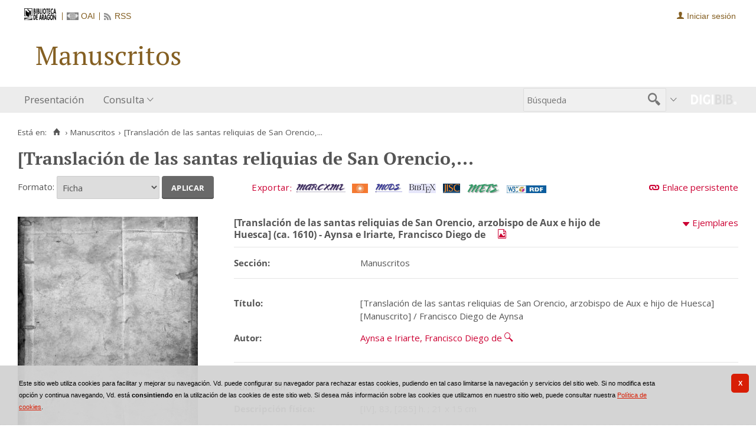

--- FILE ---
content_type: text/html;charset=UTF-8
request_url: https://bibliotecavirtual.aragon.es/manus/es/consulta/registro.do?control=ARA20090001640
body_size: 8442
content:

<!DOCTYPE html>
<html lang="es">
<head>
            
                            
                                
                        
    <link href="../../../i18n/css/comun_livepipe.css" rel="stylesheet" type="text/css" />
    <link href="../../../i18n/css/registro_marc.css" rel="stylesheet" type="text/css" />
    <link href="../../../i18n/css/formatos.css" rel="stylesheet" type="text/css" />
    <link href="../../../i18n/css/catalogo_imagenes.css" rel="stylesheet" type="text/css" />
    
        <link href="../../../i18n/css/formatos_bib.css" rel="stylesheet" type="text/css" />

           
        
        
        
        



   
     

   
   
  

 
    
        
    <meta charset="UTF-8">
<meta http-equiv="Content-Type" content="text/html; charset=UTF-8" />

    
        <script>
        window.root = "..";
        window.root_i18n = "../../../i18n";
        window.root_noi18n = "../../..";
        window.rootBase = "../../..";
        window.debug = false;
        window.embed = false;
        window.lang = "es";
        window.webPortal= "public";
        window.prefijoWeb = "https://bibliotecavirtual.aragon.es/es/";         window.prefijoWebNoLang = "https://bibliotecavirtual.aragon.es/";         window.prefijoWebMultiidioma = "https://bibliotecavirtual.aragon.es/es/";     </script>

        
                                    <title>Biblioteca Virtual de Aragón &gt; Manuscritos &gt; [Translación de las santas reliquias de San Orencio,...</title>
    
        <link href="../../../i18n/css/fonts/OpenSans.css" rel="stylesheet">

    <link href="../../../i18n/css/fonts/PTSerif.css" rel="stylesheet">


    <link href="../../../i18n/css/fonts/ionicons.css" rel="stylesheet">

        

<script src="../../../js/clientinfo.js"></script>
<script>
  ClientInfo.setDetectedBrowser("CHROME");
  ClientInfo.setMajorVersion(parseInt("131"));
  ClientInfo.setDetectedOS("OSX");
  ClientInfo.setMobile(false);
</script>

<script src="../../../js/vendor/jquery.min.js"></script>
<script src="../../../js/vendor/jquery-ui.min.js"></script>
<script>jQuery.noConflict();</script>


<script src="../../../js/vendor/clipboard.min.js"></script>
<script defer src="../../../js/vendor/bootstrap_vm.js"></script>

<script defer src="../../../js/vendor/moment-with-locales.min.js"></script>
<script defer src="../../../js/vendor/chosen.jquery.min.js"></script>

<script src="../../../js/comun/digiweb.js?v=dba9c9c1"></script>

<script defer src="../../../js/main.js?v=dba9c9c1"></script>

        

            <!-- Global site tag (gtag.js) - Google Analytics -->
        <script async src="https://www.googletagmanager.com/gtag/js?id=UA-54558141-1 "></script>
        <script>
          window.dataLayer = window.dataLayer || [];
          document.addEventListener("DOMContentLoaded", function() {
            window.analytics.registerProvider('Google Universal Analytics', new window.GUAProvider('UA-54558141-1 ', true));
          });
        </script>
        
              

                    
                             
             
                 
 
            
                    <link rel="canonical" href="https&#x3a;&#x2f;&#x2f;bibliotecavirtual.aragon.es&#x2f;manus&#x2f;es&#x2f;consulta&#x2f;registro.do&#x3f;id&#x3d;322">
    
            <script src="../../../i18n/js/accessible_menu.js"></script>
    
        <link href="../../../i18n/css/comun/comun_base.css" rel="stylesheet" >
    <link href="../../../i18n/css/comun/comun_all.css" rel="stylesheet" >

<link href="../../../i18n/css/stylecookies.css" rel="stylesheet" >

    <style type="text/css">
                        
                        a.pre-header__link,
        a.pre-header__link:hover, 
        a.pre-header__link:focus, 
        a.pre-header__link:visited {
          color: #845f22;
        }
        li.pre-header__item:not(:first-child) {
          border-color: #845f22;
        }
        
                div#navbar,
        div#navbar .main-nav__link,
        div#navbar .main-nav__sublink {
                            }
        
                div#navbar .main-nav__link:hover,
        div#navbar .main-nav__link:focus,
        div#navbar .main-nav__sublink:hover,
        div#navbar .main-nav__sublink:focus,
        div#navbar li.active > a,
        div#navbar li.active > a:hover,
        div#navbar li.active > a:focus,
        #busqueda-cabecera,
        #busqueda-cabecera .cajatexto,
        #boton_buscar_cabecera {
                            }
        #busqueda-cabecera {
                            }
    </style>

        

            <script src="../../../i18n/js/comun_all.js"></script>
    
            
    <script>
        (function() {
            jQuery(document).ready(function(){
                jQuery.post("../../../es/accesos/registrar_primera_visita.do?pendientes=999C5B662D18929D53638D5A7002ED5CE7");
            });
        })();
    </script>
    
        <link href="../../../i18n/css/estilos_personalizacion.css" rel="stylesheet" type="text/css" />
<link rel="alternate" type="application/rss+xml" title="RSS" href="../perfiles/rss.do?id=0" />

<link rel="alternate" type="application/rss+xml" title="RSS Noticias" href="../cms/rss.cmd?id=novedades/noticias" />

<meta name="DC.title" lang="es" content="Biblioteca Virtual de Aragón" />
<meta name="DC.subject" lang="es" content="BIVIAR; patrimonio bibliográfico aragonés; patrimonio documental aragonés; biblioteca digital; biblioteca virtual; Biblioteca Publica de Zaragoza; Biblioteca Publica de Huesca; Biblioteca Publica de Teruel; Instituto Bibliográfico Aragonés; biblioteca municipal de Zuera; Archivo Histórico Provincial de Zaragoza; publicaciones electrónicas del Gobierno de Aragón; Fonoteca de la Jota; Colección Digital del Instituto de Estudios Altoaragoneses; hemeroteca; publicaciones seriadas; publicaciones periódicas; monografías; mapas; partituras; digitalización; preservación; Europeana Data Model; EDM; Linked Open Data; LOD" />
<meta name="DC.description" lang="es" content="La Biblioteca Virtual de Aragón (Biviar), gestionada por la Biblioteca de Aragón tiene su origen en el año 2007. El Gobierno de Aragón, a través de la Dirección General de Cultura, se sumó al proyecto del Ministerio de Cultura para la creación de repositorios digitales, siguiendo de este modo la iniciativa de creación de bibliotecas digitales de la Unión Europea (EC i2010)." />
<meta name="DC.language" content="es" />
<meta name="DC.coverage" lang="es" content="Aragón" />
<meta name="DC.creator" lang="es" content="Gobierno de Aragón" />
<meta name="DC.creator" lang="es" content="Biblioteca de Aragón" />
<meta name="DC.publisher" lang="es" content="DIGIBÍS" />
<meta name="DC.date" scheme="DCTERMS.W3CDTF" content="2007" /> 
<meta name="DC.type" scheme="DCTERMS.DCMIType" content="Text" /> 
<meta name="DC.type" scheme="DCTERMS.DCMIType" content="Image "/>
<meta name="DC.type" scheme="DCTERMS.DCMIType" content="Sound"/>
<meta name="DC.format" content="text/html; charset=UTF-8" /> 
<meta name="DC.identifier" scheme="DCTERMS.URI" content="https://bibliotecavirtual.aragon.es/" />

<!-- Para Twitter Card -->
<meta name="twitter:card" content="summary" />
<meta name="twitter:title" content="Biblioteca Virtual de Aragón" />
<meta name="twitter:description" content="La Biblioteca Virtual de Aragón (Biviar), gestionada por la Biblioteca de Aragón tiene su origen en el año 2007. El Gobierno de Aragón, a través de la Dirección General de Cultura, se sumó al proyecto del Ministerio de Cultura para la creación de repositorios digitales, siguiendo de este modo la iniciativa de creación de bibliotecas digitales de la Unión Europea (EC i2010)." />
<meta name="twitter:image:src" content="https://bibliotecavirtual.aragon.es/i18n/img/header/logo.png" />

<!-- Para Facebook y otros -->
<meta property="og:type" content="website" />
<meta property="og:title" content="Biblioteca Virtual de Aragón" />
<meta property="og:description" content="La Biblioteca Virtual de Aragón (Biviar), gestionada por la Biblioteca de Aragón tiene su origen en el año 2007. El Gobierno de Aragón, a través de la Dirección General de Cultura, se sumó al proyecto del Ministerio de Cultura para la creación de repositorios digitales, siguiendo de este modo la iniciativa de creación de bibliotecas digitales de la Unión Europea (EC i2010)." />
<meta property="og:image" content="https://bibliotecavirtual.aragon.es/i18n/img/header/logo.png" />
<meta property="og:url" content="https://bibliotecavirtual.aragon.es/" />


<!--Desktop classic browsers tabs, IE-->
<link rel="shortcut icon" href="../../../i18n/img/favicon/favicon.ico" type="image/x-icon" />
<link rel="icon" type="image/png" href="../../../i18n/img/favicon/favicon-16x16.png" sizes="16x16" />

<!--iOS, Safari, Firefox-->
<meta name="apple-mobile-web-app-title" content="Biblioteca Virtual de Aragón" />
<link rel="mask-icon" href="../../../i18n/img/favicon/safari-pinned-tab.svg" color="#e42b29" />
<link rel="icon" type="image/png" href="../../../i18n/img/favicon/favicon-32x32.png" sizes="32x32" />

<link rel="apple-touch-icon" sizes="180x180" href="../../../i18n/img/favicon/apple-touch-icon.png" />
<link rel="apple-touch-icon" sizes="152x152" href="../../../i18n/img/favicon/apple-touch-icon-152x152.png" />
<link rel="apple-touch-icon" sizes="144x144" href="../../../i18n/img/favicon/apple-touch-icon-144x144.png" />
<link rel="apple-touch-icon" sizes="120x120" href="../../../i18n/img/favicon/apple-touch-icon-120x120.png" />
<link rel="apple-touch-icon" sizes="114x114" href="../../../i18n/img/favicon/apple-touch-icon-114x114.png" />
<link rel="apple-touch-icon" sizes="76x76" href="../../../i18n/img/favicon/apple-touch-icon-76x76.png" />
<link rel="apple-touch-icon" sizes="72x72" href="../../../i18n/img/favicon/apple-touch-icon-72x72.png" />
<link rel="apple-touch-icon" sizes="60x60" href="../../../i18n/img/favicon/apple-touch-icon-60x60.png" />
<link rel="apple-touch-icon" sizes="57x57" href="../../../i18n/img/favicon/apple-touch-icon-57x57.png" />
<link rel="apple-touch-icon" sizes="32x32" href="../../../i18n/img/favicon/favicon-32x32.png" />

<!--Android Chrome-->
<meta name="application-name" content="Biblioteca Virtual de Aragón" />
<link rel="icon" type="image/png" href="../../../i18n/img/favicon/android-chrome-192x192.png" sizes="192x192" />
<link rel="manifest" href="../../../i18n/img/favicon/manifest.json" />
<meta name="theme-color" content="#ffffff" />

<!--Windows 8 y 10-->
<meta name="application-name" content="Biblioteca Virtual de Aragón" />
<meta name="msapplication-TileColor" content="#2b5797" />
<meta name="msapplication-TileImage" content="../../../i18n/img/favicon/mstile-144x144.png">
<meta name="msapplication-square150x150logo" content="../../../i18n/img/favicon/mstile-150x150.png"/ >
<meta name="msapplication-config" content="../../../i18n/img/favicon/browserconfig.xml" />


                                                                    

                                        
    <script src="../../../i18n/../js/comun/toggleContainer.js"></script>
                <script src="../../../i18n/js/cookies.min.js"></script>
                     <script src="../../../es/js/cookies.cdata.js"></script>
                
                                        <link rel="stylesheet" href="../../../css/default/main.css">
                
    
    <script type="text/javascript" src="../js/i18n.do?fichero=validacion_campos_i18n.vm"></script>
    <script type="text/javascript" src="../../../i18n/js/validacion_campos.js"></script> 

    <script type="text/javascript" src="../../../i18n/js/registro_marc.js"></script>
    
    
        <script src="../../../i18n/js/efectos_main.js"></script>
    
                            <link rel="alternate" type="application/rdf+xml" title="RDF" href="../../bib/ARA20090001640.rdf" />
            
    
<link href="../../../i18n/css/card.record.css" rel="stylesheet" />
<script src="../../../js/comun/toggleContainer.js"></script>
<script src="../../../i18n/js/card.record.js"></script>

<script>
    jQuery(document).ready(function() {
      dgb.cardRecord.init({
        currentMicrositeId: "manus",
        forceOpenContainerHoldingsMicrositeId: ""
      });
    });
</script>
</head>

<body>
    







        
       
            
        <div id="pagina">
    
             <div id="menu_manus">         
            <div class="pre-header">
    <div class="content--wide">
                

<ul class="pre-header__list utility-links">
<li class="pre-header__item">
    <a href="../../../es/inicio/inicio.do" title="Biblioteca Virtual de Aragón">
        <img id="small-logo" src="../../../i18n/img/header/logobibliotecadearagon-20.png" alt="Biblioteca Virtual de Aragón">
    </a>
</li>
<li class="pre-header__item"><a class="pre-header__link oai" href="../ayuda/oai.do" title="Repositorio OAI" ><span>OAI</span></a></li><li class="pre-header__item"><a class="pre-header__link rss" href="../ayuda/rss.do" title="RSS del Catálogo" ><span>RSS</span></a></li></ul>
                            
                    



<ul class="pre-header__list dropdown login__link">
  <li class="pre-header__item"><a class="pre-header__link user icon-text" href="..&#x2f;seguridad&#x2f;form_login.do&#x3f;destino&#x3d;..&#x25;2Fconsulta&#x25;2Fregistro.do&#x25;3Fcontrol&#x25;3DARA20090001640"><span>Iniciar sesión</span></a></li></ul>
                    </div>
</div>
<div id="header__wrapper" class="js-header__wrapper">
    
    
            
    
        
    <div id="header">
    <div id="header__content" class="content--wide" style='height:50px;'>
                                <span class="header__title" style='line-height: 50px;'><span class="header__title-inner" style='text-transform: none; color: #845f22; font-size: 100%;'>Manuscritos</span></span>
                    </div>
</div>

        <div id="navbar">
        <div class="content--wide">
                            



    <div role="navigation" aria-label="Menú principal" class="main-nav">
                    <ul role="menubar" aria-hidden="false" class="main-nav__list">
                                                                                                
                                                
                                
                                                
                                                
                <li class="main-nav__item " role="menuitem" aria-haspopup="false">
                                                                            <a href="..&#x2f;cms&#x2f;elemento.do&#x3f;id&#x3d;ms&#x25;2Fmanus&#x25;2Fpaginas&#x25;2Finicio_manus.html"  class="main-nav__link"  tabindex="0">Presentación</a>
                                                                            </li>
                                                                    
                                                
                                
                                                
                                                
                <li class="main-nav__item hasdropdown " role="menuitem" aria-haspopup="true">
                            <a href="#"  class="main-nav__link"  tabindex="0">Consulta</a>
                                                                                    <ul role="menu" class="main-nav__dropdown">
                                                                                        
                                                
                                
                                                
                                                
                <li class="main-nav__subitem " role="menuitem" aria-haspopup="false">
                                                                            <a href="..&#x2f;consulta&#x2f;busqueda.do"  class="main-nav__sublink"  tabindex="-1">Búsqueda</a>
                                                                            </li>
                                                                    
                                                
                                
                                                
                                                
                <li class="main-nav__subitem " role="menuitem" aria-haspopup="false">
                                                                            <a href="..&#x2f;consulta&#x2f;busqueda_avanzada.do"  class="main-nav__sublink"  tabindex="-1">Búsqueda avanzada</a>
                                                                            </li>
                                                                    
                                                
                                
                                                
                                                
                <li class="main-nav__subitem " role="menuitem" aria-haspopup="false">
                                                                            <a href="..&#x2f;consulta&#x2f;indice_campo.do&#x3f;campo&#x3d;idtitulo"  class="main-nav__sublink"  tabindex="-1">Títulos</a>
                                                                            </li>
                                                                    
                                                
                                
                                                
                                                
                <li class="main-nav__subitem " role="menuitem" aria-haspopup="false">
                                                                            <a href="..&#x2f;consulta&#x2f;indice_campo.do&#x3f;campo&#x3d;idautor"  class="main-nav__sublink"  tabindex="-1">Autores</a>
                                                                            </li>
                                                </ul>
                                    </li>
                                    </ul>
            </div>

                        <div id="nav-tools">
    <div id="nav-search">
                                <div id="nav-search-field">
                <div class="main-search">
                <form id="nav-search-form" name="nav-search-form" action="../consulta/resultados_ocr.do"
                 method="post" rel="nofollow"     >
            
                                                            <label for="nav-search-textbox" class="no_soy_visible">Búsqueda</label>
        <input type="search" id="nav-search-textbox" name="busq_general" value="" maxlength="128" placeholder="Búsqueda"/>

                <input type="submit" id="nav-search-submit" class="submit_boton" value="&#xf2f5;"/>
        </form>
</div>            </div>
                    <ul role="menu" aria-hidden="false" id="nav-search-history" class="main-nav__list"></ul>
    <script src="../../../js/queryHistory.js"></script>
    <script>
        "use strict";
        jQuery(document).ready(function() {
            var options = {
              command: "../query/history.do",
              selector: '#nav-search-history',
              title: 'Últimas búsquedas'
            }
            dgb.queryHistory.init(options);
        });
    </script>
    </div>
        <div id="nav-product-logo">
        <a tabindex="-1" href="http://www.digibis.com/software/digibib" target="_blank" title="Sistema Digital de Gestión de Bibliotecas">
            <img src="../../../i18n/img/header/digibib_logo.png" alt="DIGIBIB"/>
        </a>
    </div>
</div>
        </div>
    </div>
</div>
    
    <div id="pagina_contenido0">
        
    <div id="pagina_contenido">
                <div id="nav_secondary"> 
            <div class="nav_secondary__content"> 
                <div id="web_route">
                    <span class="span_web_route">
                        <span class="pre-label">Está en:</span>
                        <a class="icon web-route__home" href="../../../es/inicio/inicio.do" title="Inicio" aria-label="Inicio"></a>
                        
                                                     <span class="separator">&rsaquo;</span>
                             <a href="../micrositios/inicio.do">Manuscritos</a>
                                                                            <span class="separator">&rsaquo;</span>
                                                        [Translación de las santas reliquias de San Orencio,...
                                                
                   </span>
                </div>
                           </div>
        </div>
        
                <div id="contenido"  class="contenido_manus"  role="main">
            
                                                      

        
        
        
    
    
    <h1 title="&#x5b;Translaci&oacute;n&#x20;de&#x20;las&#x20;santas&#x20;reliquias&#x20;de&#x20;San&#x20;Orencio,&#x20;arzobispo&#x20;de&#x20;Aux&#x20;e&#x20;hijo&#x20;de&#x20;Huesca&#x5d;">&#x5b;Translaci&oacute;n de las santas reliquias de San Orencio,...</h1>
        <div id="consulta_registro">
         


<div class="registro_acciones">
                
    
            <div class="registro_enlaces">
                        
                        
                <div id="contenedor_urlPersistente">
    <span class="imagen_url_persistente">
        <a id="enlace_persist" class="icon-text" href="javascript:mostrarOcultarEnlaceVisualizador();">Enlace persistente</a>
    </span>
    <div id="visualizador_imagen" class="visualizador_imagen" style="position:relative">
                <div id="enlace_visualizador" style="display: none;">
    <div id="enlace_visualizador_embebido" >

        <label for="enlace_permanente"><strong>Copiar enlace a la obra:</strong></label>
        <div class="formulario_visualizador">
            <span class="valor">
                <input type="text" maxlength="300" value="https&#x3a;&#x2f;&#x2f;bibliotecavirtual.aragon.es&#x2f;manus&#x2f;es&#x2f;consulta&#x2f;registro.do&#x3f;id&#x3d;322" id="enlace_permanente" name="enlace_permanente" class="texto"/>
            </span>
        </div>
            </div>
</div>
        <script>
            $(document.body).observe('click', closeEnlace);
        </script>
    </div>
</div>
    </div>

        <div class="registro_formatos_export">
            <form name="formFormato" action="registro.do"  method='get' class='form_formatos' >
    <input type="hidden" name="control" value="ARA20090001640" />
            <span class="registro_formato">
                <label for="formato">Formato:</label>
                <span class="valor">
                                         

               
                <select name="formato"  id="formato">
                            
         
                    <option value="ficha"  selected="selected" >Ficha</option>
                        
        
                    <option value="isbd" >ISBD</option>
                        
        
                    <option value="rdf_dc" >Dublin Core RDF</option>
                        
        
                    <option value="mods" >MODS</option>
                        
        
                    <option value="etiquetado" >MARC 21 etiquetado</option>
                        
        
                    <option value="xml" >MARCXML</option>
                    </select>
                    </span>
                                                             <span class="boton_aplicar">
                        <input type="submit" name="aplicar" id='boton_aplicar' class="submit_boton" onmouseover="cambiarEstilo(this,'submit_boton_over', 'submit_boton', true);" onfocus="cambiarEstilo(this,'submit_boton_over', 'submit_boton', true);" onmouseout="cambiarEstilo(this,'submit_boton_over', 'submit_boton', false);" onblur="cambiarEstilo(this,'submit_boton_over', 'submit_boton', false);" value="Aplicar"
                        >
                </span>
            </span>
            </form>

        <form name="formExportacion" action="../consulta/exportar_registro.do" method="get" class="form_exportacion">
                <input type="hidden" name="tipoRegistros" value="BIB" />
                <input type="hidden" name="id" value="322" />
                <input type="hidden" name="formato" value="ficha" />
                <input type="hidden" name="destino" value="../consulta/registro.do?control=ARA20090001640" />
                                                            <span class="boton_exportar">
                        <input type="submit" name="exportar" id='boton_exportar' class="submit_boton" onmouseover="cambiarEstilo(this,'submit_boton_over', 'submit_boton', true);" onfocus="cambiarEstilo(this,'submit_boton_over', 'submit_boton', true);" onmouseout="cambiarEstilo(this,'submit_boton_over', 'submit_boton', false);" onblur="cambiarEstilo(this,'submit_boton_over', 'submit_boton', false);" value="Exportar"
                        >
                </span>
                </form>

                <div class="barra_iconos_formatos">
            



    <span class="imagenes_format_export">
        
                <a href="../consulta/download_registro.do?id=322&amp;formato=xml_export&amp;encoding=ISO-8859-1&amp;holdings=S&amp;salida=salDescarga" rel="nofollow" ><img title="MARCXML" src="../../../i18n/img/iconos/fmt_marcxml.gif" class="icono icono_formato_export" alt="MARCXML"/></a>
            <a href="../consulta/download_registro.do?id=322&amp;formato=rdf_dc_export&amp;encoding=ISO-8859-1&amp;holdings=S&amp;salida=salDescarga" rel="nofollow" ><img title="Dublin Core RDF" src="../../../i18n/img/iconos/fmt_dublin_core.gif" class="icono icono_formato_export" alt="Dublin Core RDF"/></a>
                        <a href="../consulta/download_registro.do?id=322&amp;formato=mods&amp;encoding=ISO-8859-1&amp;holdings=S&amp;salida=salDescarga" rel="nofollow" ><img title="MODS" src="../../../i18n/img/iconos/fmt_mods.gif" class="icono icono_formato_export" alt="MODS"/></a>
                    <a href="../consulta/download_registro.do?id=322&amp;formato=BibTex&amp;encoding=ISO-8859-1&amp;holdings=S&amp;salida=salDescarga" rel="nofollow" ><img title="Cita bibliográfica BibTeX" src="../../../i18n/img/iconos/fmt_bibtex.gif" class="icono icono_formato_export" alt="Cita bibliográfica BibTeX"/></a>
            <a href="../consulta/download_registro.do?id=322&amp;formato=SWAP&amp;encoding=ISO-8859-1&amp;holdings=S&amp;salida=salDescarga" rel="nofollow" ><img title="SWAP" src="../../../i18n/img/iconos/fmt_swap.gif" class="icono icono_formato_export" alt="SWAP"/></a>
        
                        <a href="../consulta/download_registro.do?id=322&amp;formato=METS&amp;encoding=ISO-8859-1&amp;holdings=S&amp;salida=salDescarga" rel="nofollow" ><img title="METS" src="../../../i18n/img/iconos/fmt_mets.gif" class="icono icono_formato_export" alt="METS"/></a>
        
            <a href="../../../bib/ARA20090001640.rdf" rel="nofollow"><img title="Linked Open Data / EDM 5.2.8" src="../../../i18n/img/iconos/rdf_w3c.jpg" class="icono icono_formato_export" alt="Linked Open Data / EDM 5.2.8" /></a>
        </span>
        </div>
        
        <div class="vacio">&nbsp;</div>
    </div>
    </div>
        
                
       <div class="registro_datos">
                        
            <div class="registro_bib">
                                        <div class="ficha">
<div class="imagen_favorita">
<p class="imagen_favorita">
<a id="fav1000006" href="../catalogo_imagenes/grupo.do?path=1000006" data-modal="1" data-analytics="open-mediagroup" data-analytics-recordtitle="[Translación de las santas reliquias de San Orencio, arzobispo de Aux e hijo de Huesca]" data-analytics-grouptitle="Copia digital" data-analytics-recordid="ARA20090001640">
<img alt="Imagen del registro" src="../media/object-miniature.do?id=10002046"/>
</a>
</p>
</div>
<div class="registro_imagen">
<div class="resumen_bib">
<div class="resumen_basico">
<span class="tipo_publicacion">
<img title="Manuscritos" alt="Manuscritos" class="icono" src="../../../i18n/img/iconos/tm_manuscrito.gif"/> </span>
<span class="favorito"/> <span class="seccion">Manuscritos</span>
<span class="titulo" title="[Translación de las santas reliquias de San Orencio, arzobispo de Aux e hijo de Huesca]"> <bdi>[Translación de las santas reliquias de San Orencio, arzobispo de Aux e hijo de Huesca] (ca. 1610)</bdi></span>
<span class="autor"> - <span class="autor"><bdi>Aynsa e Iriarte, Francisco Diego de</bdi></span>
</span>
<span class="resumen_media">    <span class="enlaces_registro"> 
<a href="../catalogo_imagenes/grupo.do?path=1000006" id="resumen_gri1000006" data-modal="1" data-analytics="open-mediagroup" data-analytics-recordtitle="[Translación de las santas reliquias de San Orencio, arzobispo de Aux e hijo de Huesca]" data-analytics-grouptitle="Copia digital" data-analytics-recordid="ARA20090001640">
<i role="img" class="media-icon media-image media-image__jpeg">‌</i>
</a>
</span>
</span>
</div>
<div class="resumen_ejemplares">
<a data-scroll="true" href="#infoejemplares" class="icon-text enlace-ejemplares">Ejemplares</a> </div>
</div>
<div class="cabecera">
<div class="bib bib_seccion">
<p class="ficha_valor">
<span class="etiqueta">Sección:  </span>
<span class="valor">Manuscritos</span>
</p>
</div>
</div><div class="cabecera"><div class="titulo"><p class="ficha_valor"><span class="etiqueta">Título:  </span><span class="valor"><bdi>[Translación de las santas reliquias de San Orencio, arzobispo de Aux e hijo de Huesca] [Manuscrito] / Francisco Diego de Aynsa</bdi></span></p></div><div class="autor"><p class="ficha_valor"><span class="etiqueta">Autor:  </span><span class="valor"><bdi><a href="../consulta_aut/registro.do?control=ARAA20060000048" class="enlace_campo" >Aynsa e Iriarte, Francisco Diego de</a> <a href="../consulta/resultados_navegacion.do?descrip_autoridadesbib=Todas las obras relacionadas: Aynsa e Iriarte, Francisco Diego de&busq_autoridadesbib=ARAA20060000048" class="enlace_campo related-search" title="Descripciones relacionadas" ><i role="img" class="icomoon icon-search2" >‌</i></a></bdi></span></p></div></div><div class="detalle"><div class="bib"><p class="ficha_valor"><span class="etiqueta">Publicación:  </span><span class="valor"><bdi>[ca. 1610]</bdi></span></p></div><div class="bib"><p class="ficha_valor"><span class="etiqueta">Descripción física:  </span><span class="valor"><bdi>[IV], 83, [285] h. ; 21 x 15 cm</bdi></span></p></div><div class="notas"><p class="ficha_valor"><span class="etiqueta">Notas:  </span><span class="valor"><span class="bloque_valor overview collapsed " data-readmore-target><bdi>Tít. y mención de resp. tomados de Isidoro Montiel</bdi><br /><bdi>Referencias: Montiel, Isidoro. Manuscritos de la Biblioteca Pública Provincial de Huesca. Revista de Archivos, Bibliotecas y Museos, 55 (4) 3 (1949), p. 57-69</bdi><br /><bdi>Referencias: Durán Gudiol, Antonio. San Oriencio, obispo de Auch. Argensola [Huesca], 21 (1955), p. 1-14</bdi><br /><bdi>Aynsa y de Iriarte, Francisco Diego de. Translación de las reliquias del Glorioso Pontífice S. Orencio: hecha de la ciudad de Aux à la de Huesca... con las fiestas... y el insigne Certamen o Justa Poética, que la Uniuersidad publicó... Huesca: por Iuan Perez de Valdiuielso, 1612</bdi><br /><bdi>Reclamos; texto con correcciones y apostillas marginales</bdi><br /><bdi>Contiene un soneto del Dr. Juan Azcoidí</bdi><br /><bdi>Es el original que sirvió para la impresión de la obra</bdi></span></p></div><div class="materias"><p class="ficha_valor"><span class="etiqueta">Materia / lugar / evento:  </span><span class="valor"><bdi><a href="../consulta_aut/registro.do?control=ARAA20090006805" class="enlace_campo" >Orencio , Santo - Biografías</a> <a href="../consulta/resultados_navegacion.do?descrip_autoridadesbib=Todas las obras relacionadas: Orencio , Santo - Biografías&busq_autoridadesbib=ARAA20090006805" class="enlace_campo related-search" title="Descripciones relacionadas" ><i role="img" class="icomoon icon-search2" >‌</i></a></bdi></span></p></div><div class="bib"><p class="ficha_valor"><span class="etiqueta">Nombre jerárquico lugar:  </span><span class="valor"><bdi><a href="../consulta_aut/registro.do?control=ARAA20120000032" class="enlace_campo" >España - Huesca</a> <a href="../consulta/resultados_navegacion.do?descrip_autoridadesbib=Todas las obras relacionadas: España - Huesca&busq_autoridadesbib=ARAA20120000032" class="enlace_campo related-search" title="Descripciones relacionadas" ><i role="img" class="icomoon icon-search2" >‌</i></a></bdi></span></p></div></div>
<div class="bib">
<p class="ficha_valor">
<span class="etiqueta">Tipo de publicación:  </span>
<span class="valor">
<img title="Manuscritos" alt="Manuscritos" class="icono" src="../../../i18n/img/iconos/tm_manuscrito.gif"/> Manuscritos</span>
</p>
</div>
<div class="bib">
<p class="ficha_valor">
<span class="etiqueta">Derechos:  </span>
<span class="valor author-copyright">
<a target="_blank" class="u-external-link" href="http://creativecommons.org/publicdomain/mark/1.0/" data-analytics="external-link">The Public Domain Mark (PDM)</a>
</span>
</p>
</div>
<div class="otros_temas ficha_valor">
<span class="etiqueta etiqueta_otros_temas">Otros temas relacionados: </span><span class="valor">Biografías <a href="../consulta/resultados_navegacion.do?busq_autoridadesbib=ARAA20090005938&descrip_autoridadesbib=Biografías" class="enlace_campo related-search" title="Descripciones relacionadas" ><i role="img" class="icomoon icon-search2" >‌</i></a></span><span class="valor"><a href="../consulta_aut/registro.do?control=ARAA20090006799">Orencio , Santo</a> <a href="../consulta/resultados_navegacion.do?descrip_autoridadesbib=Todas las obras relacionadas: Orencio , Santo&busq_autoridadesbib=ARAA20090006799" class="enlace_campo related-search" title="Descripciones relacionadas" ><i role="img" class="icomoon icon-search2" >‌</i></a></span></div><div class="ejemplares">
<p class="encabezado_hol">
<span class="etiqueta">Ejemplares:  </span>
<a id="infoejemplares"> </a>
</p>
<div class="registro_hol"><div class="hol_biblioteca"><div class="biblioteca">Biblioteca Pública de Huesca</div>Signatura: Ms. 100 — Signatura anterior:  Olim: 20 Olim: Top. 14 — Notas:  Amarilleamiento del papel por acidez de la tinta</div><p>     <br />Historia de la propiedad y custodia:<br />&#160;&#160;&#160;&#160;&#160;Sello de la Biblioteca del Instituto y Provª. de Huesca</p>     <br />Encuadernación:<br />&#160;&#160;&#160;&#160;&#160;Enc. perg., cortes tintados en rojo</p>
<p class="enlaces_registro">
<a href="../catalogo_imagenes/grupo.do?path=1000006" id="gr1000006" data-modal="1" data-analytics="open-mediagroup" data-analytics-recordtitle="[Translación de las santas reliquias de San Orencio, arzobispo de Aux e hijo de Huesca]" data-analytics-grouptitle="Copia digital" data-analytics-recordid="ARA20090001640">
<i role="img" class="media-icon media-image media-image__jpeg">‌</i>
<span>Copia digital</span>
</a>
            
                    <br />
            
        </p>
</div></div></div>
</div>

                                                    <span class="openurl">
                                <span class="Z3988" title="ctx_ver=Z39.88-2004&amp;ctx_enc=info%3Aofi%2Fenc%3AUTF-8&amp;ctx_tim=2026-01-2016%3A48%3A45TZD&amp;rft_val_fmt=info%3Aofi%2Ffmt%3Akev%3Amtx%3Abook&amp;rft.genre=document&amp;rft.atitle=%5BTranslaci%C3%B3n+de+las+santas+reliquias+de+San+Orencio%2C+arzobispo+de+Aux+e+hijo+de+Huesca%5D&amp;rft.au=Aynsa+e+Iriarte%2C+Francisco+Diego+de&amp;rft.date=%5Bca.+1610%5D&amp;rfr_id=https%3A%2F%2Fbibliotecavirtual.aragon.es&amp;rft.btitle=%5BTranslaci%C3%B3n+de+las+santas+reliquias+de+San+Orencio%2C+arzobispo+de+Aux+e+hijo+de+Huesca%5D">&nbsp;</span>
                </span>
        


    
            </div>
                    </div>
        
    </div>

                                                                    </div>
        </div>

        </div>
    
        <div id="pie" class="js-footer">
    <div id="pie_superior">
        <div id="infoCliente" class="bloquePie">
    <div class="contentBloque">
        <a class="header__logo--secondary" href="https://www.aragon.es/" title="Gobierno de Aragón"  target="_blank" style='margin-top: 0px;' >
            <img src="../../../i18n/img/header/logo-secundary.png" alt="Gobierno de Aragón" height="50">
        </a>
    </div>
</div>        <div id="adicional_pie">
</div>
        <div class="bloque-pie-validacion">
                <div id="logo-ministerio">
        <a href="https://www.cultura.gob.es/" title="Este proyecto ha recibido una ayuda de la Dirección General de Archivos y Bibliotecas del Ministerio de Cultura" target="_blank"><img src="../../../img/logos/ministerio.jpg" alt="Logotipo del Ministerio de Cultura"/></a>
    </div>
            <p><a id="logo-min-digibis" href="http://www.digibis.com" target="_blank">DIGIBÍS</a></p>
            <div id="estandares">
  <ul>
        <li><a href="https://www.w3.org/TR/WCAG20/" target="_blank" title="Explicación del Nivel Doble-A de Conformidad">
        <img src="../../../i18n/img/iconos_estandares/wai-aa_22.png" alt="WAI-AA 2.0" height="22">
    </a></li>
  </ul>
</div>        </div>
    </div>
</div>
  </div> <!-- fin pagina -->  
 </div> 

            <script>if (enFrameInterno()) pantallaCompleta('contenido');</script>
    
                    <script src="../js/i18n.do?fichero=readmore_i18n.vm"></script>
                            <script src="../../../js/comun/readmore.js"></script>
            

    
        <div id="ventana_modal" class="window" style="display: none;">
    <iframe id="frame_modal" class="window_contents" src="about:blank" title="Visualizador Modal"></iframe>
</div>
    </body>
</html>
